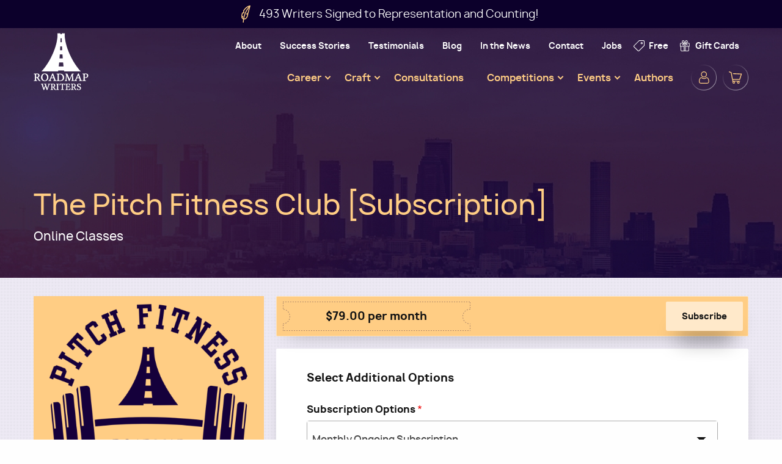

--- FILE ---
content_type: text/html; charset=UTF-8
request_url: https://www.roadmapwriters.com/products/pitch-fitness-club
body_size: 16589
content:
<!DOCTYPE html>
<html lang="en" dir="ltr" prefix="og: https://ogp.me/ns#" class="no-js">
  <head>
    <meta charset="utf-8" />
<meta name="description" content="Connect with top industry professionals who will help you develop and prepare to market and sell your script" />
<link rel="canonical" href="https://www.roadmapwriters.com/products/pitch-fitness-club" />
<link rel="image_src" href="https://www.roadmapwriters.com/sites/default/files/2023-09/9.png" />
<meta property="og:site_name" content="Roadmap Writers" />
<meta property="og:type" content="product" />
<meta property="og:url" content="https://www.roadmapwriters.com/products/pitch-fitness-club" />
<meta property="og:title" content="The Pitch Fitness Club [Subscription]" />
<meta property="og:description" content="The Pitch Fitness Club is a subscription-based, screenwriting resources club dedicated to providing you with all the preliminary tools to market yourself as a writer &amp; keep in shape and in touch with what today&#039;s industry standard looks like.Whether you&#039;re building your first TV or film pitch or tenth, this taste of the Career Writer Program provides you access to personal workshops that rotate monthly, focusing on either your logline &amp; premise, personal writer brand &amp; bio, opening pages of your script, or your verbal pitch throughout your subscribed month(s).The Pitch Fitness ClubHere&#039;s a little secret: being the most talented writer in the world will only take you so far in Hollywood. Professional writers know this, and so, to push their scripts ahead of the pack, they are excellent at expanding their network and keeping their pitches sharp.Make sure to check the &quot;SCHEDULE&quot; tab as each month brings new sessions for you to benefit from!All sessions take place 100% online utilizing video conferencing software ZOOM so writers can participate from anywhere in the world!This program can be repeated monthly as the content and execs available refresh each month—save $20 if you start a monthly subscription to The Pitch Fitness Club—only $79! In this program, we provide writers with educational tools and pitching strategies to help writers take their craft to the next level. Also, just for being a member, you&#039;ll receive access to bonus sessions and exclusive discounts in addition to:Interactive State of the Industry Q&amp;A with an ExecLive Verbal Pitch Prep Lecture w/ Literary ManagerAn Open Pitch Session of your choice with written feedback from an Exec/RepAccess to the Name of the Game: Trade Talk and Uncle James&#039; Pitchin&#039; Kitchen each monthQuarterly Logline WorkshopQuarterly Verbal Pitch Roundtable w/ the RoadCrewQuarterly Written Opening Pages Analysis of your script&#039;s first 3 pages2x On-Demand Webinar Recordings of your choiceand more!" />
<meta property="og:image" content="https://www.roadmapwriters.com/sites/default/files/2023-09/9.png" />
<meta property="og:image:url" content="https://www.roadmapwriters.com/sites/default/files/2025-04/roadmap-writers-logo-1200x630.png" />
<meta property="og:image:url" content="https://www.roadmapwriters.com/sites/default/files/2023-09/9.png" />
<meta name="Generator" content="Drupal 11 (https://www.drupal.org); Commerce 3" />
<meta name="MobileOptimized" content="width" />
<meta name="HandheldFriendly" content="true" />
<meta name="viewport" content="width=device-width, initial-scale=1.0" />
<meta http-equiv="ImageToolbar" content="false" />
<link rel="icon" href="/themes/custom/roadmapwriters/favicon.ico" type="image/vnd.microsoft.icon" />
<script>window.a2a_config=window.a2a_config||{};a2a_config.callbacks=[];a2a_config.overlays=[];a2a_config.templates={};</script>

    <title>The Pitch Fitness Club [Subscription] | Roadmap Writers</title>
    <link rel="stylesheet" media="all" href="/sites/default/files/css/css_NVskhbzvX3Dcn8jOUh-C5RAspddDgXR5PXlX1rRkd74.css?delta=0&amp;language=en&amp;theme=roadmapwriters&amp;include=eJxdjW0KwyAQBS8k8UjhqZtEqq7sByE9fVNoKfTfMI_hoRRjjCviA8smPCxMCHbBPDQW8Ym2_MziY3pqVQ8qQRilY55SjUTj3jih_VttNT-CnGt2Ne4kK3JmHxZv10kVO-l7d6tN4xeCXmrUY4JSeLqkdbujAqs8Pk8vzH1Mlg" />
<link rel="stylesheet" media="all" href="/sites/default/files/css/css_a7I4a2n0YaUR3EwmE_1noAHWGAkSxXVD5S_P3UH3hGM.css?delta=1&amp;language=en&amp;theme=roadmapwriters&amp;include=eJxdjW0KwyAQBS8k8UjhqZtEqq7sByE9fVNoKfTfMI_hoRRjjCviA8smPCxMCHbBPDQW8Ym2_MziY3pqVQ8qQRilY55SjUTj3jih_VttNT-CnGt2Ne4kK3JmHxZv10kVO-l7d6tN4xeCXmrUY4JSeLqkdbujAqs8Pk8vzH1Mlg" />

    <script type="application/json" data-drupal-selector="drupal-settings-json">{"path":{"baseUrl":"\/","pathPrefix":"","currentPath":"product\/2681","currentPathIsAdmin":false,"isFront":false,"currentLanguage":"en"},"pluralDelimiter":"\u0003","suppressDeprecationErrors":true,"ajaxPageState":{"libraries":"[base64]","theme":"roadmapwriters","theme_token":null},"ajaxTrustedUrl":{"form_action_p_pvdeGsVG5zNF_XLGPTvYSKCf43t8qZYSwcfZl2uzM":true,"\/products\/pitch-fitness-club?ajax_form=1":true},"gtag":{"tagId":"","consentMode":false,"otherIds":[],"events":[{"name":"view_item","data":{"currency":"USD","value":"79.00","items":[{"item_name":"The Pitch Fitness Club [Subscription] - Monthly Ongoing Subscription","item_id":"f1dbc21e83085096d63e5f4a7bf08ce3","affiliation":"Roadmap Writers"}]}}],"additionalConfigInfo":[]},"gtm":{"tagId":null,"settings":{"data_layer":"dataLayer","include_classes":false,"allowlist_classes":"google\nnonGooglePixels\nnonGoogleScripts\nnonGoogleIframes","blocklist_classes":"customScripts\ncustomPixels","include_environment":false,"environment_id":"","environment_token":""},"tagIds":["GTM-M7LSPZG"]},"field_group":{"html_element":{"mode":"default","context":"view","settings":{"classes":"group-info","id":"","element":"div","show_label":false,"label_element":"h3","label_element_classes":"","attributes":"","effect":"none","speed":"fast"}}},"ajax":{"edit-purchased-entity-0-attributes-attribute-billing-schedule":{"callback":["Drupal\\commerce_product\\Plugin\\Field\\FieldWidget\\ProductVariationAttributesWidget","ajaxRefresh"],"wrapper":"commerce-product-add-to-cart-form","disable-refocus":true,"event":"change","url":"\/products\/pitch-fitness-club?ajax_form=1","httpMethod":"POST","dialogType":"ajax","submit":{"_triggering_element_name":"purchased_entity[0][attributes][attribute_billing_schedule]"}}},"user":{"uid":0,"permissionsHash":"d9b8f544d5c66e15e30a578a13fed6217d6777fdd92c9f65eab7301f52bc46a9"}}</script>
<script src="/sites/default/files/js/js_ywA6Cw3e73zcXIpwiBpGuYqftncrJRwXuKfrOiCfv1M.js?scope=header&amp;delta=0&amp;language=en&amp;theme=roadmapwriters&amp;include=[base64]"></script>
<script src="/modules/contrib/google_tag/js/gtag.js?t83p7x"></script>
<script src="/modules/contrib/google_tag/js/gtm.js?t83p7x"></script>

  </head>
  <body class="lang-en section-products layout-not-node-page path-product">
  <a href="#main-content" class="show-on-focus skip-link">
    Skip to main content
  </a>
  <noscript><iframe src="https://www.googletagmanager.com/ns.html?id=GTM-M7LSPZG"
                  height="0" width="0" style="display:none;visibility:hidden"></iframe></noscript>

    <div class="dialog-off-canvas-main-canvas" data-off-canvas-main-canvas>
    
<div class="off-canvas-wrapper">
  <div class="inner-wrap off-canvas-wrapper-inner" id="inner-wrap" data-off-canvas-wrapper>

    <aside id="left-off-canvas-menu" class="off-canvas left-off-canvas-menu position-left" role="complementary" data-off-canvas>
      
    </aside>

    <aside id="right-off-canvas-menu" class="off-canvas right-off-canvas-menu position-right" role="complementary" data-off-canvas>
      
    </aside>

    <div class="off-canvas-content" data-off-canvas-content>
                        <div>
    <section id="block-rw-total-writers-signed" class="block-rw-total-writers-signed block block-block-content block-block-contentdce67d10-fdc3-49ba-a16b-f193f80068d0">
  
  
    

  
    <a class="block-custom-link" href="/pages/success-stories">
              <div class="body field field-block-content--body field-name-body field-type-text-with-summary field-label-hidden">
              <div class="field-item">
        <p>493 Writers Signed to Representation and Counting!&nbsp;</p>
          </div>
      </div>

          </a>

  
  </section>

  </div>

              
      <header class="site-header" role="banner" aria-label="Site header">
        <div class="row">
                      <div class="large-12 columns">
                <div class="inner-wrapper" style="-webkit-flex-direction: column-reverse">
    <section id="block-justunoembedcodeblock" class="block-justunoembedcodeblock block block-rw-utils block-just-uno-embed-code-block">
  <script data-cfasync="false">window.ju_num = "219B87C1-7D9B-4967-8966-C36DBFC12F2A";
    window.asset_host = '//cdn.jst.ai/';
    (function (i, s, o, g, r, a, m) {
      i[r] = i[r] || function () {
        (i[r].q = i[r].q || []).push(arguments)
      };
      a = s.createElement(o), m = s.getElementsByTagName(o)[0];
      a.async = 1;
      a.src = g;
      m.parentNode.insertBefore(a, m)
    })(window, document, 'script', asset_host + 'vck.js', 'juapp');</script>
</section>
<div id="block-rw-branding" class="block-rw-branding block block-system block-system-branding-block">
  
    

  
            <div class="site-name">
      <a href="/" title="Home" rel="home">Roadmap Writers</a>
    </div>
    

    
</div>
<nav role="navigation" aria-labelledby="block-rw-utility-menu-menu" id="block-rw-utility-menu" class="block-rw-utility-menu">
            
  <h2 class="block-title visually-hidden" id="block-rw-utility-menu-menu">Utility</h2>
  

        

  
  
          <ul class="menu main--menu vertical large-horizontal" data-responsive-menu="accordion large-dropdown" data-parent-link="true">
    
          <li>
        <a href="/pages/about" data-drupal-link-system-path="node/52">About</a>
              </li>
          <li>
        <a href="/pages/success-stories" data-drupal-link-system-path="node/146">Success Stories</a>
              </li>
          <li>
        <a href="/pages/testimonials" data-drupal-link-system-path="node/147">Testimonials</a>
              </li>
          <li>
        <a href="/blog" data-drupal-link-system-path="node/148">Blog</a>
              </li>
          <li>
        <a href="/pages/in-the-news" title="Roadmap Writers in the news" data-drupal-link-system-path="node/2556">In the News</a>
              </li>
          <li>
        <a href="/pages/contact-us" data-drupal-link-system-path="node/178">Contact</a>
              </li>
          <li>
        <a href="https://www.roadmapwriters.com/pages/jobs">Jobs</a>
              </li>
          <li>
        <a href="/pages/welcome-to-free" class="menu-link-icon menu-link-icon-free" data-drupal-link-system-path="node/1522">Free</a>
              </li>
          <li>
        <a href="/products/gift-card" class="menu-link-icon menu-link-icon-gift" data-drupal-link-system-path="product/85">Gift Cards</a>
              </li>
    
  </ul>
  


  </nav>
<nav role="navigation" aria-labelledby="block-secondary-navigation-menu" id="block-secondary-navigation" class="block-secondary-navigation">
            
  <h2 class="block-title visually-hidden" id="block-secondary-navigation-menu">Secondary Navigation</h2>
  

        

  
  
          <ul class="menu main--menu vertical large-horizontal" data-responsive-menu="accordion large-dropdown" data-submenu-toggle="true" data-parent-link="true">
    
          <li>
        <span class="menu-link-icon menu-link-icon-user">User</span>
                    
  
          <ul class="submenu menu vertical" data-submenu>
    
          <li>
        <a href="/user/login" class="anonymous-only" title="Sign In" data-drupal-link-system-path="user/login">Sign In</a>
              </li>
          <li>
        <a href="/user/register" class="anonymous-only" title="New Account" data-drupal-link-system-path="user/register">New Account</a>
              </li>
    
  </ul>
  
              </li>
          <li>
        <a href="/cart" class="menu-link-icon menu-link-icon-cart" data-drupal-link-system-path="cart">Cart</a>
              </li>
    
  </ul>
  


  </nav>
<nav role="navigation" aria-labelledby="block-rw-main-menu-menu" id="block-rw-main-menu" class="block-rw-main-menu">
            
  <h2 class="block-title visually-hidden" id="block-rw-main-menu-menu">Main navigation</h2>
  

        

  
  
          <ul class="menu main--menu vertical large-horizontal" data-responsive-menu="accordion large-dropdown" data-submenu-toggle="true" data-parent-link="true">
    
          <li>
        <a href="/pages/your-career" data-drupal-link-system-path="node/853">Career</a>
                    
  
          <ul class="submenu menu vertical" data-submenu>
    
          <li>
        <a href="/pages/career-writer-program" data-drupal-link-system-path="node/61">Career Writer Program</a>
              </li>
          <li>
        <a href="https://www.roadmapwriters.com/collections/access-programs?keywords=&amp;field_session_format%5B187%5D=187&amp;field_session_format%5B188%5D=188&amp;field_session_format%5B901%5D=901">Open Pitch Sessions</a>
              </li>
          <li>
        <a href="/collections/access-programs?field_session_format%5B187%5D=187" data-drupal-link-query="{&quot;field_session_format&quot;:{&quot;187&quot;:&quot;187&quot;}}" data-drupal-link-system-path="node/23">10-Minute Reads</a>
              </li>
          <li>
        <a href="https://www.roadmapwriters.com/products/pitch-fitness-club">Pitch Fitness Club</a>
              </li>
          <li>
        <a href="https://www.roadmapwriters.com/collections/monthly-coaching-sessions">Career Coaching</a>
              </li>
    
  </ul>
  
              </li>
          <li>
        <a href="/pages/your-script" data-drupal-link-system-path="node/66">Craft</a>
                    
  
          <ul class="submenu menu vertical" data-submenu>
    
          <li>
        <a href="/collections/webinars" data-drupal-link-system-path="node/28">Webinars</a>
              </li>
          <li>
        <a href="/collections/online-classes" data-drupal-link-system-path="node/29">Online Classes</a>
              </li>
          <li>
        <a href="/collections/rewrite-programs" data-drupal-link-system-path="node/25">Rewrite Programs</a>
              </li>
          <li>
        <a href="/pages/script-services" data-drupal-link-system-path="node/60">Proofreading / Coverage</a>
              </li>
          <li>
        <a href="/collections/writing-mentorship" data-drupal-link-system-path="node/27">1:1 Mentorships</a>
              </li>
    
  </ul>
  
              </li>
          <li>
        <a href="/pages/consultations" data-drupal-link-system-path="node/177">Consultations</a>
              </li>
          <li>
        <a href="/pages/competitions" title="Roadmap Writers Screenwriting Competitions" data-drupal-link-system-path="node/62">Competitions</a>
                    
  
          <ul class="submenu menu vertical" data-submenu>
    
          <li>
        <a href="/pages/fellowships" data-drupal-link-system-path="node/3944">Fellowships</a>
                    
  
          <ul class="submenu menu vertical" data-submenu>
    
          <li>
        <a href="/pages/coletta-preacely-garcia-diversity-fellowship" title="The Coletta Preacely-Garcia Diversity Fellowship" data-drupal-link-system-path="node/2977">FREE Diversity Fellowship</a>
              </li>
    
  </ul>
  
              </li>
          <li>
        <a href="https://www.roadmapwriters.com/pages/everard-entertainment-roadmap-writers-short-story-competition-2026">Everard Entertainment + Roadmap Writers Short Story Competition 2026</a>
              </li>
          <li>
        <a href="https://www.roadmapwriters.com/pages/holiday-romance-mentorship-nicely-entertainment">Holiday Romance Mentorship with Nicely Entertainment</a>
              </li>
          <li>
        <a href="https://www.roadmapwriters.com/pages/20262027-top-tier-competition">2026/2027 Top Tier Competition</a>
              </li>
          <li>
        <a href="https://www.roadmapwriters.com/pages/2026-roadmap-writers-shorts-competition">2026 Roadmap Shorts Competition</a>
              </li>
          <li>
        <a href="https://www.roadmapwriters.com/pages/screenwriters-color-retreat-scholarship-spring-2026-sicily">Screenwriters of Color Retreat Scholarship: Spring 2026 Sicily</a>
              </li>
    
  </ul>
  
              </li>
          <li>
        <a href="/pages/events" target="_self" title="Roadmap Writers Events" data-drupal-link-system-path="node/1980">Events</a>
                    
  
          <ul class="submenu menu vertical" data-submenu>
    
          <li>
        <a href="https://www.roadmapwriters.com/pages/2026-roadmap-writers-virtual-conference">2026 Virtual Conference</a>
              </li>
          <li>
        <a href="https://www.roadmapwriters.com/products/roadmaps-spring-2026-screenwriting-retreat-week-1-331-4626-sicily-italy">Spring 2026 Retreat (Sicily, Italy)</a>
              </li>
    
  </ul>
  
              </li>
          <li>
        <a href="https://www.roadmapwriters.com/pages/roadmap-authors-programs">Authors</a>
              </li>
    
  </ul>
  


  </nav>

  </div>


              <div class="hamburger">
                <span></span>
                <span></span>
                <span></span>
              </div>
            </div>
                  </div>
      </header>
      <div class="overlay-mobile"></div>

      <div class="row">
        
        
              </div>

      
      
      <div class="main-wrapper">
        <main id="main" role="main">
                          <div class="region-highlighted panel">
    <div data-drupal-messages-fallback class="hidden"></div>

  </div>

                    <a id="main-content"></a>
                    <section>
              <div>
    <div id="block-roadmapwriters-page-title" class="block-roadmapwriters-page-title block block-core block-page-title-block">
  
    

  
          <div class="page-title-wrapper">
  <h1><div class="field field-commerce-product--title field-name-title field-type-string field-label-hidden">
              <div class="field-item">
        The Pitch Fitness Club [Subscription]
          </div>
      </div>
<h5>Online Classes</h5></h1>
</div>

    
    
</div>
<div id="block-roadmapwriters-content" class="block-roadmapwriters-content block block-system block-system-main-block">
  
    

  
          <article class="commerce-product--title-based product-type--full">
	<div class="grid-container full">
		<div class="grid-x">
			<div class="sidebar cell small-12 large-4">
				<div class="image field field-commerce-product--field-image field-name-field-image field-type-entity-reference field-label-hidden">
              <div class="field-item">
          <img loading="lazy" src="/sites/default/files/styles/product_full_image/public/2023-09/9.png?itok=olIKgB4E" width="500" height="500" alt="Pitch Fitness Club" />



          </div>
      </div>


													
									<div class="box session-format-description">
						<div class="field-label">What to Expect</div>
						<div class="field field-taxonomy-term--description field-name-description field-type-text-long field-label-hidden">
              <div class="field-item">
        <p>Whether you’re starting a new project, working on a rewrite, or want to learn new skills - join us to hone your craft.</p>

<p>All Classes take place 100% online utilizing free video conferencing software&nbsp;<a href="https://zoom.us/test" rel="noopener noreferrer" target="_blank">ZOOM</a>&nbsp;so you can participate from anywhere in the world with an internet connection!</p>

          </div>
      </div>

						<div class="btn show-more">
							<span>Show More</span>
						</div>
					</div>
											</div>

			<div class="cell small-12 large-8">

				
				<div class="field field-commerce-product--variations field-name-variations field-type-entity-reference field-label-hidden">
              <div class="field-item">
        <div id="commerce-product-add-to-cart-form"><form class="commerce-order-item-add-to-cart-form-commerce-product-2681 commerce-order-item-add-to-cart-form" data-drupal-selector="commerce-order-item-add-to-cart-form-commerce-product-2681" action="/products/pitch-fitness-club" method="post" id="commerce-order-item-add-to-cart-form-commerce-product-2681" accept-charset="UTF-8">
  
<input autocomplete="off" data-drupal-selector="form-a1fsveh2svvhhrauaoz4joqhjr424lnfaqj11x2uilm" type="hidden" name="form_build_id" value="form-a1fSVeH2SvVHHRauAOz4JoQhjR424lnfaqj11x2uIlM" />
<input data-drupal-selector="edit-commerce-order-item-add-to-cart-form-commerce-product-2681" type="hidden" name="form_id" value="commerce_order_item_add_to_cart_form_commerce_product_2681" />


  



<div class="box form-wrapper--pricing-area js-form-wrapper form-wrapper" data-drupal-selector="edit-pricing-area" id="edit-pricing-area">
  <fieldset class="column-1 js-form-item form-item js-form-wrapper form-wrapper" data-drupal-selector="edit-column-1" id="edit-column-1">
    <legend>
      <span class="fieldset-legend"></span>
    </legend>
    <div class="fieldset-wrapper">
      <div data-drupal-selector="edit-purchased-entity-0-attributes-price" class="field field-commerce-product-variation--price field-name-price field-type-commerce-price field-label-hidden">
              <div class="field-item">
        $79.00 per month
          </div>
      </div>

      
    </div>
  </fieldset>
  <fieldset class="column-2 js-form-item form-item js-form-wrapper form-wrapper" data-drupal-selector="edit-column-2" id="edit-column-2">
    <legend>
      <span class="fieldset-legend"></span>
    </legend>
    <div class="fieldset-wrapper">
      
      <div data-drupal-selector="edit-actions" class="form-actions js-form-wrapper form-wrapper" id="edit-actions"><span class="button-wrapper">
  <input class="button--add-to-cart success button radius button--primary js-form-submit form-submit" data-drupal-selector="edit-submit" type="submit" id="edit-submit" name="op" value="Subscribe" />
</span>
</div>

    </div>
  </fieldset>
</div>


  <div class="box form-wrapper--aditional-options js-form-wrapper form-wrapper" data-drupal-selector="edit-aditional-options" id="edit-aditional-options">
    <label class="form-wrapper-label" data-drupal-selector="edit-label" for="edit-label">Select Additional Options</label>

          <div class="attribute-subscription-options">
        <div class="js-form-item form-item js-form-type-select form-item-purchased-entity-0-attributes-attribute-billing-schedule js-form-item-purchased-entity-0-attributes-attribute-billing-schedule">
      <label for="edit-purchased-entity-0-attributes-attribute-billing-schedule" class="js-form-required form-required">Subscription Options</label>
        <select data-drupal-selector="edit-purchased-entity-0-attributes-attribute-billing-schedule" data-disable-refocus="true" id="edit-purchased-entity-0-attributes-attribute-billing-schedule" name="purchased_entity[0][attributes][attribute_billing_schedule]" class="form-select required" required="required">
            <option value="62"  selected="selected">Monthly Ongoing Subscription</option>
                <option value="1299" >Single Month Only</option>
      </select>

        </div>

      </div>
    
    
    
        <div class="attribute-widgets js-form-wrapper form-wrapper" data-drupal-selector="edit-purchased-entity-0-attributes" id="edit-purchased-entity-0-attributes"></div>

  </div>

</form>
</div>
          </div>
      </div>


				<div class="box tabs-container">
					<ul class="tabs" data-deep-link="true" data-update-history="true" data-deep-link-smudge="true" data-deep-link-smudge-delay="500" data-tabs id="deeplinked-tabs">
													<li class="tabs-title">
								<a href="#description">Description</a>
							</li>
																			<li class="tabs-title tabs--syllabus_summary" >
								<a href="#syllabus_summary">Schedule</a>
							</li>
																									<li class="tabs-title">
								<a href="#guidelines">Guidelines</a>
							</li>
											</ul>

					<div class="tabs-content" data-tabs-content="deeplinked-tabs">
													<div class="tabs-panel tabs-panel--description" id="description">
								<div class="grid-container full">
									<div class="grid-x">
										<div class="cell">
											<div class="field field-commerce-product--field-description field-name-field-description field-type-text-with-summary field-label-hidden">
              <div class="field-item">
        <table width="100%"><tbody><tr><td><p class="text-align-center"><strong>The Pitch Fitness Club is a subscription-based, screenwriting resources club dedicated to providing you with all the preliminary tools to market yourself as a writer &amp; keep in shape and in touch with what today's industry standard looks like.</strong></p><p class="text-align-center">Whether you're building your first TV or film pitch or tenth, this taste of the<strong>&nbsp;</strong><a href="/pages/career-writer-program" rel="noopener noreferrer" target="_blank"><strong>Career Writer Program</strong></a> provides you access to personal workshops that rotate monthly, focusing on either your logline &amp; premise, personal writer brand &amp; bio, opening pages of your script, or your verbal pitch throughout your subscribed month(s).</p></td></tr></tbody></table><h4 class="text-align-center"><strong>The Pitch Fitness Club</strong></h4><p><strong>Here's a little secret:</strong>&nbsp;being the most talented writer in the world will only take you so far in Hollywood. Professional writers know this, and so, to push their scripts ahead of the pack, they are excellent at expanding their network and keeping their pitches sharp.</p><p><strong>Make sure to check the "SCHEDULE" tab as each month brings new sessions for you to benefit from!</strong></p><p>All sessions take place 100% online utilizing video conferencing software <a href="https://zoom.us/" rel="noopener noreferrer" target="_blank">ZOOM</a> so writers can participate from anywhere in the world!</p><div class="text-align-center"><strong>This program can be repeated monthly as the content and execs available refresh each month—save $20 if you start a monthly subscription to The Pitch Fitness Club—only $79!</strong></div><div class="text-align-center">&nbsp;</div><p>In this program, we provide writers with educational tools and pitching strategies to help writers take their craft to the next level. Also, just for being a member, you'll receive access to<strong>&nbsp;bonus sessions </strong>and <strong>exclusive discounts </strong>in addition to:</p><ul><li>Interactive <strong>State of the Industry Q&amp;A with an Exec</strong></li><li>Live <strong>Verbal Pitch Prep Lecture w/ Literary Manager</strong></li><li>An <a href="https://www.roadmapwriters.com/collections/access-programs"><strong>Open Pitch Session</strong></a> of your choice with written feedback from an Exec/Rep</li><li>Access to the <strong>Name of the Game: Trade Talk</strong> and <strong>Uncle James' Pitchin' Kitchen</strong> each month</li><li>Quarterly <strong>Logline Workshop</strong></li><li>Quarterly <strong>Verbal Pitch Roundtable</strong> w/ the RoadCrew</li><li>Quarterly Written <strong>Opening Pages Analysis</strong> of your script's first 3 pages</li><li><strong>2x On-Demand Webinar Recordings</strong> of your choice</li><li><em>and more!</em></li></ul>
          </div>
      </div>

										</div>
									</div>
								</div>
							</div>
																			<div class="tabs-panel tabs-panel--syllabus-summary" id="syllabus_summary">
								<div class="grid-container full">
									<div class="grid-x">
										<div class="cell">
											  <div class="paragraph paragraph--type--syllabus-chunk paragraph--view-mode--syllabus-chunck-product-title-based-teaser">
    <div class="paragraph-inner">
              <div class="field field-paragraph--field-chunk-title field-name-field-chunk-title field-type-text field-label-hidden">
              <div class="field-item">
        <p>Verbal Pitch Prep Lecture</p>

          </div>
      </div>

<div  class="accordion-item">
    <div class="field field-paragraph--field-date-time field-name-field-date-time field-type-daterange field-label-inline">
      <div class="field__label">Date / Time</div>
              <div class="field-item">
        <time datetime="2026-02-05T02:00:00Z">Wed, 02/04/2026 @ 06:00PM </time>
 - <time datetime="2026-02-05T05:00:00Z">9:00PM PT</time>

          </div>
      </div>
<div class="field field-paragraph--field-short-summary field-name-field-short-summary field-type-text-long field-label-inline">
      <div class="field__label">Summary</div>
              <div class="field-item">
        <p><strong>This lecture and Q&amp;A will cover:</strong></p><ul><li>The general structure of a pitch</li><li>Honing in on the basic goals of pitching</li><li>Tips on holding an exec's attention during your pitch</li><li>And you'll hear an example verbal pitch to get you off on the right foot!</li></ul>
          </div>
      </div>
<div class="field field-paragraph--field-host field-name-field-host field-type-entity-reference field-label-hidden">
            <article  class="node-view-mode--syllabus-chunk-name-with-job-title-and-company content-type--executive-bio">

  
    

  
  <div class="view-mode-syllabus_chunk_name_with_job_title_and_company">
    
<div  id="syllabus-chunk-host--3" class="field-label-inline">
  <div class="group-field-label">Host:</div>
    <span>Chris Deckard - Manager / Co-Founder, Fictional Entity</span>
  </div><div class="field field-node--field-bio field-name-field-bio field-type-text-long field-label-hidden">
              <div class="field-item">
        <p>Prior to co-founding the management/production company Fictional Entity in early 2017, Chris Deckard spent over seven years working with and representing talent at the major agencies ICM Partners and WME. While at WME, Chris worked in the media rights department, selling books for series and film adaptations before moving into the talent department, where he worked closely with high level actors in film, television, and the then-emerging digital space. While at ICM Partners, he again worked with high level actors and worked closely with the packaging and sales department and the digital media group. For over a decade, Chris has worked closely with traditional and new media buyers to find and develop content for domestic and international audiences. In addition to helping cast and package numerous features and series, he has evaluated thousands of scripts for actors and directors. Chris graduated from Cornell University and earned his J.D. from Notre Dame Law School.</p>

<p>Chris helps his clients navigate the evolving entertainment landscape in the United States and abroad. He has negotiated deals for features, series, and podcasts in several international territories. His clients have been named to The Black List, The Hit List, The Young &amp; Hungry List, The Blood List and been lauded by the PAGE Awards, the International Emmys, and The GLAAD Awards. Clients have also earned nominations and placements from The Heath Ledger Scholarship, The Academy Nicholl Screenwriting Awards, the AWG, ADG, SPA, and AACTA. Clients have written, directed, starred, and produced in numerous formats, including features, TV, virtual reality, and podcasts, independently and for companies like Netflix, Lucasfilm, NBCUniversal, Legendary, Marvel, Fremantle, SyFy, the CW, Warner Bros., Amazon, Blumhouse, Hulu, XYZ, The BBC, Comedy Central, the ABC Australia, Foxtel, TruTV, Super Deluxe, Hallmark, Lifetime, CBS, Facebook, E!, and MSNBC.</p>

<p>Several of Chris’ clients had films shoot in 2021, including one for Netflix, and another which sold to XYZ Films, both of which are slated for 2022 release. Within the past year, clients have sold series to Amazon, Netflix, eOne, and Hulu. Chris, along with his business partner, is also an Executive Producer on a scripted series project alongside two writing EPs from New Amsterdam which sold to Universal Television in 2021.</p>

          </div>
      </div>

  </div>

</article>

      </div>

  </div>
          </div>
  </div>
  <div class="paragraph paragraph--type--syllabus-chunk paragraph--view-mode--syllabus-chunck-product-title-based-teaser">
    <div class="paragraph-inner">
              <div class="field field-paragraph--field-chunk-title field-name-field-chunk-title field-type-text field-label-hidden">
              <div class="field-item">
        <p>The Writing Hour &amp; Roadmap Writers Q&amp;A</p>

          </div>
      </div>

<div  class="accordion-item">
    <div class="field field-paragraph--field-date-time field-name-field-date-time field-type-daterange field-label-inline">
      <div class="field__label">Date / Time</div>
              <div class="field-item">
        <time datetime="2026-02-10T02:00:00Z">Mon, 02/09/2026 @ 06:00PM </time>
 - <time datetime="2026-02-10T03:30:00Z">7:30PM PT</time>

          </div>
      </div>
<div class="field field-paragraph--field-short-summary field-name-field-short-summary field-type-text-long field-label-inline">
      <div class="field__label">Summary</div>
              <div class="field-item">
        <p>Ask any lingering questions you may have about Roadmap Writers, the Career Writer Program, how to make sure you're getting the most bang for your buck, and then spend a luxurious session writing with your fellow writers, perhaps with prompts, perhaps with music, perhaps just with the company of other writers. Hop on and get those pages done!</p>
          </div>
      </div>
<div class="field field-paragraph--field-host field-name-field-host field-type-entity-reference field-label-hidden">
            <article  class="node-view-mode--syllabus-chunk-name-with-job-title-and-company content-type--executive-bio">

  
    

  
  <div class="view-mode-syllabus_chunk_name_with_job_title_and_company">
    
<div  id="syllabus-chunk-host" class="field-label-inline">
  <div class="group-field-label">Host:</div>
    <span>Terra Joy - Director of Consultations & Script Services, Roadmap Writers </span>
  </div><div class="field field-node--field-bio field-name-field-bio field-type-text-long field-label-hidden">
              <div class="field-item">
        Terra Joy started her career in Washington, DC as a journalist and social justice nonprofit advocate where she also managed a documentary film campaign -- resulting in 115+ screenings in under nine months. She was also very active in the local screenwriting community as a member of WIFV.&nbsp;Before joining the RoadCrew, she was a reader for Slamdance. She has read&nbsp;well over a thousand scripts, and has seen the trends in feedback from execs on over 5K screenplays. Terra is also a professional proofreader and formatting editor, and is a staffwriter on Season 2 of&nbsp;FORNICAKES&nbsp;-- an award winning webseries about two polar opposite best friends who open up an erotic bakery in Florida.&nbsp;She's been to 35+ countries, and when she's not connecting awesome creative people with other awesome creative people, she's writing while drinking way too much boba/iced tea, or crafting her next script's dream soundtrack. As a craft nerd and a Virgo with OCD, she loves to use her detail obsession to benefit story development. 

Roadmap Writers is a talent training and discovery platform for screenwriters ready for a guided path to success. Our programs are hosted by working industry executives and are designed to empower writers with actionable tools and insights to elevate your craft, and cultivate relationships with industry professionals. Since 2016, we have helped more than 350 writers from all over the world sign to representation, staff on series, and option and produce their projects. Our writers have been staffed on BRIDGERTON, THE FLASH, CHICAGO PD, THE FIRST LADY, NIGHT COURT, THE GOOD DOCTOR, THE RESIDENT, REACHER, FUBAR, SUBJECT TO CHANGE, MAYANS, COBRA KAI, POKERFACE, and others. They have also sold to, set up projects at, and been produced by Netflix, Amazon, Hulu, MGM, Warner Bros., Lionsgate, Starz, Legendary, American High, New Republic Pictures, Anvil Pictures, Bohemia Group, Lifetime, Will Packer Studios, Roku, and more.
          </div>
      </div>

  </div>

</article>

      </div>

  </div>
          </div>
  </div>
  <div class="paragraph paragraph--type--syllabus-chunk paragraph--view-mode--syllabus-chunck-product-title-based-teaser">
    <div class="paragraph-inner">
              <div class="field field-paragraph--field-chunk-title field-name-field-chunk-title field-type-text field-label-hidden">
              <div class="field-item">
        <p>Verbal Pitch “Scenarios” Prep</p>

          </div>
      </div>

<div  class="accordion-item">
    <div class="field field-paragraph--field-date-time field-name-field-date-time field-type-daterange field-label-inline">
      <div class="field__label">Date / Time</div>
              <div class="field-item">
        <time datetime="2026-02-11T01:00:00Z">Tue, 02/10/2026 @ 05:00PM </time>
 - <time datetime="2026-02-11T02:30:00Z">6:30PM PT</time>

          </div>
      </div>
<div class="field field-paragraph--field-short-summary field-name-field-short-summary field-type-text-long field-label-inline">
      <div class="field__label">Summary</div>
              <div class="field-item">
        <p>Audit a session as writers in our Marketing Intensive Program master the art of small talk or "chit-chat" before &amp; after their pitch and practice the ability to handle any exec personality in the room. In this session, the host will take on different exec "personalities" while writers do their pitches to help give them the skills to handle any type.&nbsp;</p>
          </div>
      </div>
<div class="field field-paragraph--field-host field-name-field-host field-type-entity-reference field-label-hidden">
            <article  class="node-view-mode--syllabus-chunk-name-with-job-title-and-company content-type--rw-team-member">

  
    

  
  <div class="view-mode-syllabus_chunk_name_with_job_title_and_company">
    
<div  id="syllabus-chunk-host" class="field-label-inline">
  <div class="group-field-label">Host:</div>
    <span>Megan Lee - Director of Access Programs, Roadmap Writers</span>
  </div><div class="field field-node--field-bio field-name-field-bio field-type-text-long field-label-hidden">
              <div class="field-item">
        <p>Born and raised in sunny South Florida, Megan is a graduate from UCF with her BA in English Creative Writing and a minor in Mass Culture and Collective Behavior. A life spent sneaking books under her covers past bedtime made it clear to Megan that she would one day become a writer herself, but it wasn't until a college screenwriting workshop that she discovered her true love lies in screenwriting. Megan dove head first into this new medium, spending a summer with the RoadCrew as an intern and then as a reader. Being neurodivergent, Megan has developed an ardent fascination with human behavior as she studied the people around her, which is why she now writes character-driven comedies that ask what it means to be human—and how to forgive ourselves for it. Megan is passionate about bringing impactful stories to life and wants to help other writers do the same.</p>
          </div>
      </div>

  </div>

</article>

      </div>

  </div>
          </div>
  </div>
  <div class="paragraph paragraph--type--syllabus-chunk paragraph--view-mode--syllabus-chunck-product-title-based-teaser">
    <div class="paragraph-inner">
              <div class="field field-paragraph--field-chunk-title field-name-field-chunk-title field-type-text field-label-hidden">
              <div class="field-item">
        <p>Coach Tiffany's Pitch Checkup</p>

          </div>
      </div>

<div  class="accordion-item">
    <div class="field field-paragraph--field-date-time field-name-field-date-time field-type-daterange field-label-inline">
      <div class="field__label">Date / Time</div>
              <div class="field-item">
        <time datetime="2026-02-14T00:00:00Z">Fri, 02/13/2026 @ 04:00PM </time>
 - <time datetime="2026-02-14T02:00:00Z">6:00PM PT</time>

          </div>
      </div>
<div class="field field-paragraph--field-short-summary field-name-field-short-summary field-type-text-long field-label-inline">
      <div class="field__label">Summary</div>
              <div class="field-item">
        <p>Audit a session of at most eight (8) writers in our Step 2: Marketing Intensive as they practice the pitches they've been going out with &amp; workshop their pitches with notes from Director of Competitions, Tiffany Yarde. Here, you'll get tips on pitching, be able to experience more examples pitches in action, and cheer on your fellow writers! Following the pitch workshop, if there is time, we will open up to Q&amp;A.</p>
          </div>
      </div>
<div class="field field-paragraph--field-host field-name-field-host field-type-entity-reference field-label-hidden">
            <article  class="node-view-mode--syllabus-chunk-name-with-job-title-and-company content-type--rw-team-member">

  
    

  
  <div class="view-mode-syllabus_chunk_name_with_job_title_and_company">
    
<div  id="syllabus-chunk-host" class="field-label-inline">
  <div class="group-field-label">Host:</div>
    <span>Tiffany Yarde - Director of Competitions, Roadmap Writers</span>
  </div><div class="field field-node--field-bio field-name-field-bio field-type-text-long field-label-hidden">
              <div class="field-item">
        <p>Tiffany Yarde graduated from Bryn Mawr College with a B.A. in English with a concentration in Creative Writing. Having been raised in public housing by Bajan immigrants has led Tiffany to write about culturally diverse characters struggling with self-acceptance. Tiffany was a fellow in the inaugural class of the Creative Corridor Program and recently co-wrote the short film Bon Voyage which premiered in NYC as part of the Women's Weekend Film Challenge. She also wrote the Tubi Original Film, Dress For Success. When not developing content that challenges the monolithic perception of the "Black experience," Tiffany enjoys spending time with her husband and fantasizing about the day when they will be able to kick their 5 children out so they can travel the world.</p>
          </div>
      </div>

  </div>

</article>

      </div>

  </div>
          </div>
  </div>
  <div class="show-host-bio--1 paragraph paragraph--type--syllabus-chunk paragraph--view-mode--syllabus-chunck-product-title-based-teaser">
    <div class="paragraph-inner">
              <div class="field field-paragraph--field-chunk-title field-name-field-chunk-title field-type-text field-label-hidden">
              <div class="field-item">
        <p>Logline Rehab Clinic</p>

          </div>
      </div>

<div  class="accordion-item">
    <div class="field field-paragraph--field-date-time field-name-field-date-time field-type-daterange field-label-inline">
      <div class="field__label">Date / Time</div>
              <div class="field-item">
        <time datetime="2026-02-26T01:00:00Z">Wed, 02/25/2026 @ 05:00PM </time>
 - <time datetime="2026-02-26T03:00:00Z">7:00PM PT</time>

          </div>
      </div>
<div class="field field-paragraph--field-short-summary field-name-field-short-summary field-type-text-long field-label-inline">
      <div class="field__label">Summary</div>
              <div class="field-item">
        <p>Learn a formula for creating a standout logline for ANY project, and workshop the logline for one of your own projects live during the session!&nbsp;</p>
          </div>
      </div>
<div class="field field-paragraph--field-host field-name-field-host field-type-entity-reference field-label-hidden">
            <article  class="node-view-mode--syllabus-chunk-name-with-job-title-and-company content-type--rw-team-member">

  
    

  
  <div class="view-mode-syllabus_chunk_name_with_job_title_and_company">
    
<div  id="syllabus-chunk-host" class="field-label-inline">
  <div class="group-field-label">Host:</div>
    <span>Megan Lee - Director of Access Programs, Roadmap Writers</span>
  </div><div class="field field-node--field-bio field-name-field-bio field-type-text-long field-label-hidden">
              <div class="field-item">
        <p>Born and raised in sunny South Florida, Megan is a graduate from UCF with her BA in English Creative Writing and a minor in Mass Culture and Collective Behavior. A life spent sneaking books under her covers past bedtime made it clear to Megan that she would one day become a writer herself, but it wasn't until a college screenwriting workshop that she discovered her true love lies in screenwriting. Megan dove head first into this new medium, spending a summer with the RoadCrew as an intern and then as a reader. Being neurodivergent, Megan has developed an ardent fascination with human behavior as she studied the people around her, which is why she now writes character-driven comedies that ask what it means to be human—and how to forgive ourselves for it. Megan is passionate about bringing impactful stories to life and wants to help other writers do the same.</p>
          </div>
      </div>

  </div>

</article>

      </div>

  </div>
          </div>
  </div>

										</div>
									</div>
								</div>
							</div>
												
													<div class="tabs-panel tabs-panel--guidelines" id="guidelines">
								<div class="grid-container full">
									<div class="grid-x">
										<div class="cell">
											<div class="tabs-panel--field-label">How it Works</div>
											<div class="field field-taxonomy-term--field-instructions field-name-field-instructions field-type-text-long field-label-hidden">
              <div class="field-item">
        <p><strong>Cancellation Policy: </strong>You may cancel for a full refund up to 5 days prior to the start of the class. Cancellations requested after this period will be ineligible for refunds.</p><p>Please ensure you are familiar with our <a href="/pages/code-of-conduct" target="_blank"><strong>Code of Conduct</strong></a>.</p>
          </div>
      </div>

										</div>
									</div>
								</div>
							</div>
											</div>
									</div>
			</div>
		</div>
	</div>
</article>

    
    
</div>
<div id="block-theroadmappromisse" class="block-theroadmappromisse block block-block-content block-block-content0b96a845-8bba-49ba-9a30-f152f331f57e">
  
    

  
          <div class="field field-block-content--field-paragraphs field-name-field-paragraphs field-type-entity-reference-revisions field-label-hidden">
              <div class="field-item">
          <div style="background-image:url(&quot;https://www.roadmapwriters.com/sites/default/files/styles/hero/public/2021-01/roadmap-promise.jpg?itok=8IUi0U0r&quot;);" class="paragraph paragraph--type--cta-with-description paragraph--view-mode--default">
    <div class="paragraph-inner">
              <div class="field field-paragraph--field-title field-name-field-title field-type-text field-label-hidden">
              <div class="field-item">
        The Roadmap <span class="yellow">Promise</span>
          </div>
      </div>

<div  class="group-info">
    <div class="field field-paragraph--field-sub-text field-name-field-sub-text field-type-text-long field-label-hidden">
              <div class="field-item">
        <p>Roadmap Writers prides itself on the <span class="yellow">quality of executives</span> we bring to our programs and we work hard to get you the best feedback possible.</p><p>Our <span class="yellow">vetted executives</span> are chosen by the legitimacy of the companies they work for and their ability to evaluate&nbsp;pitches and pages.</p><p>Only the executives you sign up for will be provided with your materials.</p>
          </div>
      </div>
<div class="text-content field field-paragraph--field-link field-name-field-link field-type-link field-label-hidden">
              <div class="field-item">
        <a href="/pages/contact-us-schedule-call">Questions? Reach Out Now for More Info</a>
          </div>
      </div>

  </div>
          </div>
  </div>

          </div>
      </div>

    
    
</div>

  </div>

          </section>
        </main>

        
              </div>

              <footer class="site-footer">
          <div class="row">
                          <div id="footer-first" class="large-12 columns">
                  <div>
    <div id="block-klaviyo-newsletter" class="block-klaviyo-newsletter block block-rw-klaviyo">
  
      <h2  class="block-title">Never miss an update!</h2>
    

  
          <div class="klaviyo-form-S3YkFc"></div>
    
    
</div>
<nav role="navigation" aria-labelledby="block-social-menu" id="block-social" class="block-social">
      
  <h2 class="block-title" id="block-social-menu">Follow Us</h2>
  

        
              <ul class="menu">
              <li>
        <a href="https://twitter.com/roadmapwriters" class="social-icon social-icon-twitter" target="_blank" title="Twitter">Twitter</a>
              </li>
          <li>
        <a href="https://www.facebook.com/roadmapwriters/" class="social-icon social-icon-facebook" target="_blank" title="Facebook">Facebook</a>
              </li>
          <li>
        <a href="https://www.linkedin.com/company/roadmap-writers" class="social-icon social-icon-linkedin" target="_blank" title="LinkedIn">LinkedIn</a>
              </li>
          <li>
        <a href="https://www.instagram.com/roadmapwriters/" class="social-icon social-icon-instagram" target="_blank" title="Instagram">Instagram</a>
              </li>
        </ul>
  


  </nav>

  </div>

              </div>
            
                          <div id="footer-middle" class="large-12 columns">
                  <div>
    <div id="block-site-branding-footer" class="block-site-branding-footer block block-block-content block-block-content40df55a4-4e3f-40d9-9408-3b6451370fb8">
  
    

  
          <div class="body field field-block-content--body field-name-body field-type-text-with-summary field-label-hidden">
              <div class="field-item">
        <p><a href="/"><img alt="rw logo footer" data-entity-type="file" data-entity-uuid="797ba247-14e5-4021-b85a-c415327c051d" src="/sites/default/files/inline-images/rw-logo-footer.png" width="180" height="188" loading="lazy"></a></p>
          </div>
      </div>

    
    
</div>
<div id="block-disclaimer" class="block-disclaimer block block-block-content block-block-content99bece36-32aa-4a27-95d1-72115406a101">
  
    

  
          <div class="body field field-block-content--body field-name-body field-type-text-with-summary field-label-hidden">
              <div class="field-item">
        <p>Roadmap Writers is a training service. It is in no way a talent agency or a business in talent management. Roadmap Writers does not procure or attempt to procure employment for writers. Roadmap Writers does not manage or direct the development of a writer's career. Roadmap Writers does not procure or attempt to procure the purchase of the writer's Material. Roadmap Writers makes no representation that writers will find representation by an agent or manager. Workshops, pitch sessions, and the other services provided by Roadmap Writers are not job interviews or auditions. The presence of executives or others with industry experience at workshops, pitch sessions, and other services provided by Roadmap Writers is neither a promise nor a guarantee of employment or an audition. Roadmap Writers' services are for educational and training purposes only.</p>
          </div>
      </div>

    
    
</div>

  </div>

              </div>
            
                          <div id="footer-last" class="large-12 columns">
                  <div>
    <nav role="navigation" aria-labelledby="block-footer-menu-menu" id="block-footer-menu" class="block-footer-menu">
            
  <h2 class="block-title visually-hidden" id="block-footer-menu-menu">Footer Menu</h2>
  

        
              <ul class="menu">
              <li>
        <a href="/pages/privacy-policy" title="Privacy Policy" data-drupal-link-system-path="node/48">Privacy Policy</a>
              </li>
          <li>
        <a href="/pages/press" title="Press page" data-drupal-link-system-path="node/2573">Press</a>
              </li>
          <li>
        <a href="/pages/contact-us" title="Contact Us" data-drupal-link-system-path="node/178">Contact Us</a>
              </li>
        </ul>
  


  </nav>
<div id="block-copyright" class="block-copyright block block-block-content block-block-contentdc1a8343-b299-437c-b508-c365c94491f6">
  
    

  
          <div class="body field field-block-content--body field-name-body field-type-text-with-summary field-label-hidden">
              <div class="field-item">
        <p>© 2025 Roadmap Writers™</p>

          </div>
      </div>

    
    
</div>

  </div>

              </div>
                      </div>
        </footer>
      
    </div>
  </div>
</div>

  </div>

  
  <script src="/core/assets/vendor/jquery/jquery.min.js?v=4.0.0-rc.1"></script>
<script src="/sites/default/files/js/js_URR-_7eK-6lGsJpHnaTXXNWh8SZIB9_hqApfD4uLC5c.js?scope=footer&amp;delta=1&amp;language=en&amp;theme=roadmapwriters&amp;include=[base64]"></script>
<script src="https://static.addtoany.com/menu/page.js" defer></script>
<script src="/sites/default/files/js/js_fq7CNLi07B07gxTq18F98UKyh7kwL15Jk208ptD4cFw.js?scope=footer&amp;delta=3&amp;language=en&amp;theme=roadmapwriters&amp;include=[base64]"></script>
<script src="//static.klaviyo.com/onsite/js/klaviyo.js?company_id=NGhAN9" async></script>
<script src="/sites/default/files/js/js_cbjwKS0wJpXfCq6w7ub0p9ejjcTpEteq06BTYbH9iho.js?scope=footer&amp;delta=5&amp;language=en&amp;theme=roadmapwriters&amp;include=[base64]"></script>

  </body>
</html>


--- FILE ---
content_type: image/svg+xml
request_url: https://www.roadmapwriters.com/themes/custom/roadmapwriters/images/icon-social-instagram.svg
body_size: -218
content:
<svg xmlns="http://www.w3.org/2000/svg" width="24" height="24" viewBox="0 0 24 24"><g><g><path fill="#ffcd84" d="M17.65 5.55a.8.8 0 1 1 1.6 0 .8.8 0 0 1-1.6 0zM18 12a6 6 0 1 1-12 0 6 6 0 0 1 12 0zm-2.25 0A3.754 3.754 0 0 0 12 8.25 3.754 3.754 0 0 0 8.25 12 3.755 3.755 0 0 0 12 15.75 3.755 3.755 0 0 0 15.75 12zM24 7.5v9a7.5 7.5 0 0 1-7.5 7.5h-9A7.5 7.5 0 0 1 0 16.5v-9A7.5 7.5 0 0 1 7.5 0h9A7.5 7.5 0 0 1 24 7.5zm-2.25 0a5.256 5.256 0 0 0-5.25-5.25h-9A5.256 5.256 0 0 0 2.25 7.5v9a5.256 5.256 0 0 0 5.25 5.25h9a5.256 5.256 0 0 0 5.25-5.25z"/></g></g></svg>

--- FILE ---
content_type: image/svg+xml
request_url: https://www.roadmapwriters.com/themes/custom/roadmapwriters/images/list-bullet.svg
body_size: -246
content:
<svg xmlns="http://www.w3.org/2000/svg" width="8" height="8" viewBox="0 0 8 8"><g><g><path fill="#ffcd84" d="M4 8a4 4 0 1 0 0-8 4 4 0 0 0 0 8z"/></g></g></svg>